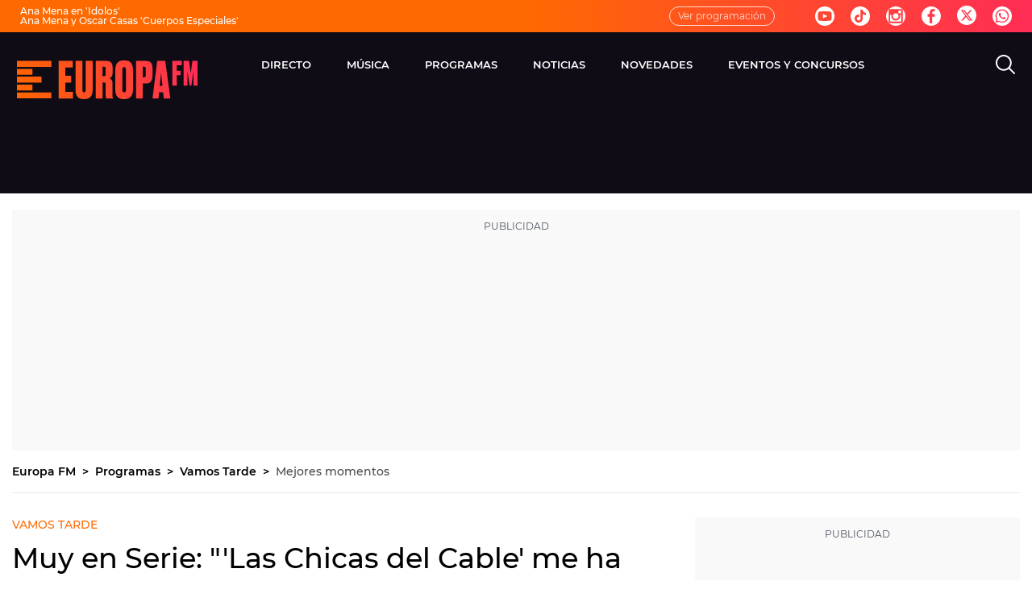

--- FILE ---
content_type: application/x-javascript;charset=utf-8
request_url: https://smetrics.europafm.com/id?d_visid_ver=5.5.0&d_fieldgroup=A&mcorgid=09DCC8AD54D410FF0A4C98A6%40AdobeOrg&mid=60411520614797470656306194608259418016&ts=1768955511425
body_size: -35
content:
{"mid":"60411520614797470656306194608259418016"}